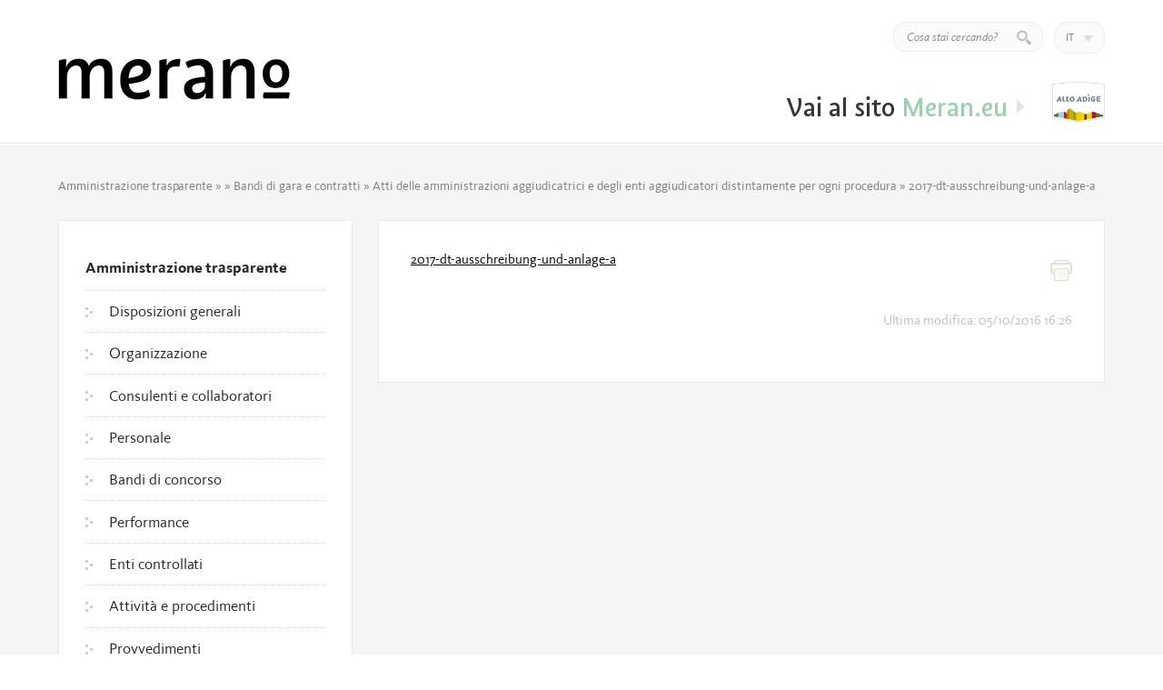

--- FILE ---
content_type: text/html; charset=UTF-8
request_url: https://www.trasparenza.meran.eu/it/bandi-di-gara-e-contratti/atti-delle-amministrazioni-aggiudicatrici-e-degli-enti-aggiudicatori-distintamente-per-ogni-procedura/2017-dt-ausschreibung-und-anlage-a-2/
body_size: 6690
content:
<!DOCTYPE html>
<html lang="it-IT">
<head>
	<meta charset="UTF-8">
	<meta name="viewport" content="width=device-width,initial-scale=1">
	<meta name="format-detection" content="telephone=no">
	<link rel="icon" href="https://www.trasparenza.meran.eu/wp-content/themes/trasparenza/favicon.ico" />
	<!--[if lt IE 9]>
		<script src="https://www.trasparenza.meran.eu/wp-content/themes/trasparenza/js/html5.js"></script>
	<![endif]-->
	<meta name='robots' content='index, follow, max-image-preview:large, max-snippet:-1, max-video-preview:-1' />
<link rel="alternate" hreflang="de-de" href="https://www.trasparenza.meran.eu/ausschreibungen-und-vertraege/akte-der-oeffentlichen-auftraggeber-und-der-auftraggebenden-koerperschaften-getrennt-nach-verfahren/2017-dt-ausschreibung-und-anlage-a/" />
<link rel="alternate" hreflang="it-it" href="https://www.trasparenza.meran.eu/it/bandi-di-gara-e-contratti/atti-delle-amministrazioni-aggiudicatrici-e-degli-enti-aggiudicatori-distintamente-per-ogni-procedura/2017-dt-ausschreibung-und-anlage-a-2/" />
<link rel="alternate" hreflang="x-default" href="https://www.trasparenza.meran.eu/ausschreibungen-und-vertraege/akte-der-oeffentlichen-auftraggeber-und-der-auftraggebenden-koerperschaften-getrennt-nach-verfahren/2017-dt-ausschreibung-und-anlage-a/" />

	<!-- This site is optimized with the Yoast SEO plugin v25.2 - https://yoast.com/wordpress/plugins/seo/ -->
	<title>2017-dt-ausschreibung-und-anlage-a - Trasparenza Merano</title>
	<meta property="og:locale" content="it_IT" />
	<meta property="og:type" content="article" />
	<meta property="og:title" content="2017-dt-ausschreibung-und-anlage-a - Trasparenza Merano" />
	<meta property="og:description" content="2017-dt-ausschreibung-und-anlage-a" />
	<meta property="og:url" content="https://www.trasparenza.meran.eu/it/bandi-di-gara-e-contratti/atti-delle-amministrazioni-aggiudicatrici-e-degli-enti-aggiudicatori-distintamente-per-ogni-procedura/2017-dt-ausschreibung-und-anlage-a-2/" />
	<meta property="og:site_name" content="Trasparenza Merano" />
	<meta name="twitter:card" content="summary_large_image" />
	<script type="application/ld+json" class="yoast-schema-graph">{"@context":"https://schema.org","@graph":[{"@type":"WebPage","@id":"https://www.trasparenza.meran.eu/it/bandi-di-gara-e-contratti/atti-delle-amministrazioni-aggiudicatrici-e-degli-enti-aggiudicatori-distintamente-per-ogni-procedura/2017-dt-ausschreibung-und-anlage-a-2/","url":"https://www.trasparenza.meran.eu/it/bandi-di-gara-e-contratti/atti-delle-amministrazioni-aggiudicatrici-e-degli-enti-aggiudicatori-distintamente-per-ogni-procedura/2017-dt-ausschreibung-und-anlage-a-2/","name":"2017-dt-ausschreibung-und-anlage-a - Trasparenza Merano","isPartOf":{"@id":"https://www.trasparenza.meran.eu/#website"},"primaryImageOfPage":{"@id":"https://www.trasparenza.meran.eu/it/bandi-di-gara-e-contratti/atti-delle-amministrazioni-aggiudicatrici-e-degli-enti-aggiudicatori-distintamente-per-ogni-procedura/2017-dt-ausschreibung-und-anlage-a-2/#primaryimage"},"image":{"@id":"https://www.trasparenza.meran.eu/it/bandi-di-gara-e-contratti/atti-delle-amministrazioni-aggiudicatrici-e-degli-enti-aggiudicatori-distintamente-per-ogni-procedura/2017-dt-ausschreibung-und-anlage-a-2/#primaryimage"},"thumbnailUrl":"","datePublished":"2016-10-05T14:26:32+00:00","breadcrumb":{"@id":"https://www.trasparenza.meran.eu/it/bandi-di-gara-e-contratti/atti-delle-amministrazioni-aggiudicatrici-e-degli-enti-aggiudicatori-distintamente-per-ogni-procedura/2017-dt-ausschreibung-und-anlage-a-2/#breadcrumb"},"inLanguage":"it-IT","potentialAction":[{"@type":"ReadAction","target":["https://www.trasparenza.meran.eu/it/bandi-di-gara-e-contratti/atti-delle-amministrazioni-aggiudicatrici-e-degli-enti-aggiudicatori-distintamente-per-ogni-procedura/2017-dt-ausschreibung-und-anlage-a-2/"]}]},{"@type":"ImageObject","inLanguage":"it-IT","@id":"https://www.trasparenza.meran.eu/it/bandi-di-gara-e-contratti/atti-delle-amministrazioni-aggiudicatrici-e-degli-enti-aggiudicatori-distintamente-per-ogni-procedura/2017-dt-ausschreibung-und-anlage-a-2/#primaryimage","url":"","contentUrl":""},{"@type":"BreadcrumbList","@id":"https://www.trasparenza.meran.eu/it/bandi-di-gara-e-contratti/atti-delle-amministrazioni-aggiudicatrici-e-degli-enti-aggiudicatori-distintamente-per-ogni-procedura/2017-dt-ausschreibung-und-anlage-a-2/#breadcrumb","itemListElement":[{"@type":"ListItem","position":1,"name":"Home","item":"https://www.trasparenza.meran.eu/it/"},{"@type":"ListItem","position":2,"name":"Bandi di gara e contratti","item":"https://www.trasparenza.meran.eu/it/bandi-di-gara-e-contratti/"},{"@type":"ListItem","position":3,"name":"Atti delle amministrazioni aggiudicatrici e degli enti aggiudicatori distintamente per ogni procedura","item":"https://www.trasparenza.meran.eu/it/bandi-di-gara-e-contratti/atti-delle-amministrazioni-aggiudicatrici-e-degli-enti-aggiudicatori-distintamente-per-ogni-procedura/"},{"@type":"ListItem","position":4,"name":"2017-dt-ausschreibung-und-anlage-a"}]},{"@type":"WebSite","@id":"https://www.trasparenza.meran.eu/#website","url":"https://www.trasparenza.meran.eu/","name":"Trasparenza Merano","description":"","potentialAction":[{"@type":"SearchAction","target":{"@type":"EntryPoint","urlTemplate":"https://www.trasparenza.meran.eu/?s={search_term_string}"},"query-input":{"@type":"PropertyValueSpecification","valueRequired":true,"valueName":"search_term_string"}}],"inLanguage":"it-IT"}]}</script>
	<!-- / Yoast SEO plugin. -->


<script type="text/javascript">
/* <![CDATA[ */
window._wpemojiSettings = {"baseUrl":"https:\/\/s.w.org\/images\/core\/emoji\/15.1.0\/72x72\/","ext":".png","svgUrl":"https:\/\/s.w.org\/images\/core\/emoji\/15.1.0\/svg\/","svgExt":".svg","source":{"concatemoji":"https:\/\/www.trasparenza.meran.eu\/wp-includes\/js\/wp-emoji-release.min.js?ver=6.8.1"}};
/*! This file is auto-generated */
!function(i,n){var o,s,e;function c(e){try{var t={supportTests:e,timestamp:(new Date).valueOf()};sessionStorage.setItem(o,JSON.stringify(t))}catch(e){}}function p(e,t,n){e.clearRect(0,0,e.canvas.width,e.canvas.height),e.fillText(t,0,0);var t=new Uint32Array(e.getImageData(0,0,e.canvas.width,e.canvas.height).data),r=(e.clearRect(0,0,e.canvas.width,e.canvas.height),e.fillText(n,0,0),new Uint32Array(e.getImageData(0,0,e.canvas.width,e.canvas.height).data));return t.every(function(e,t){return e===r[t]})}function u(e,t,n){switch(t){case"flag":return n(e,"\ud83c\udff3\ufe0f\u200d\u26a7\ufe0f","\ud83c\udff3\ufe0f\u200b\u26a7\ufe0f")?!1:!n(e,"\ud83c\uddfa\ud83c\uddf3","\ud83c\uddfa\u200b\ud83c\uddf3")&&!n(e,"\ud83c\udff4\udb40\udc67\udb40\udc62\udb40\udc65\udb40\udc6e\udb40\udc67\udb40\udc7f","\ud83c\udff4\u200b\udb40\udc67\u200b\udb40\udc62\u200b\udb40\udc65\u200b\udb40\udc6e\u200b\udb40\udc67\u200b\udb40\udc7f");case"emoji":return!n(e,"\ud83d\udc26\u200d\ud83d\udd25","\ud83d\udc26\u200b\ud83d\udd25")}return!1}function f(e,t,n){var r="undefined"!=typeof WorkerGlobalScope&&self instanceof WorkerGlobalScope?new OffscreenCanvas(300,150):i.createElement("canvas"),a=r.getContext("2d",{willReadFrequently:!0}),o=(a.textBaseline="top",a.font="600 32px Arial",{});return e.forEach(function(e){o[e]=t(a,e,n)}),o}function t(e){var t=i.createElement("script");t.src=e,t.defer=!0,i.head.appendChild(t)}"undefined"!=typeof Promise&&(o="wpEmojiSettingsSupports",s=["flag","emoji"],n.supports={everything:!0,everythingExceptFlag:!0},e=new Promise(function(e){i.addEventListener("DOMContentLoaded",e,{once:!0})}),new Promise(function(t){var n=function(){try{var e=JSON.parse(sessionStorage.getItem(o));if("object"==typeof e&&"number"==typeof e.timestamp&&(new Date).valueOf()<e.timestamp+604800&&"object"==typeof e.supportTests)return e.supportTests}catch(e){}return null}();if(!n){if("undefined"!=typeof Worker&&"undefined"!=typeof OffscreenCanvas&&"undefined"!=typeof URL&&URL.createObjectURL&&"undefined"!=typeof Blob)try{var e="postMessage("+f.toString()+"("+[JSON.stringify(s),u.toString(),p.toString()].join(",")+"));",r=new Blob([e],{type:"text/javascript"}),a=new Worker(URL.createObjectURL(r),{name:"wpTestEmojiSupports"});return void(a.onmessage=function(e){c(n=e.data),a.terminate(),t(n)})}catch(e){}c(n=f(s,u,p))}t(n)}).then(function(e){for(var t in e)n.supports[t]=e[t],n.supports.everything=n.supports.everything&&n.supports[t],"flag"!==t&&(n.supports.everythingExceptFlag=n.supports.everythingExceptFlag&&n.supports[t]);n.supports.everythingExceptFlag=n.supports.everythingExceptFlag&&!n.supports.flag,n.DOMReady=!1,n.readyCallback=function(){n.DOMReady=!0}}).then(function(){return e}).then(function(){var e;n.supports.everything||(n.readyCallback(),(e=n.source||{}).concatemoji?t(e.concatemoji):e.wpemoji&&e.twemoji&&(t(e.twemoji),t(e.wpemoji)))}))}((window,document),window._wpemojiSettings);
/* ]]> */
</script>
<style id='wp-emoji-styles-inline-css' type='text/css'>

	img.wp-smiley, img.emoji {
		display: inline !important;
		border: none !important;
		box-shadow: none !important;
		height: 1em !important;
		width: 1em !important;
		margin: 0 0.07em !important;
		vertical-align: -0.1em !important;
		background: none !important;
		padding: 0 !important;
	}
</style>
<link rel='stylesheet' id='wp-block-library-css' href='https://www.trasparenza.meran.eu/wp-includes/css/dist/block-library/style.min.css?ver=6.8.1' type='text/css' media='all' />
<style id='classic-theme-styles-inline-css' type='text/css'>
/*! This file is auto-generated */
.wp-block-button__link{color:#fff;background-color:#32373c;border-radius:9999px;box-shadow:none;text-decoration:none;padding:calc(.667em + 2px) calc(1.333em + 2px);font-size:1.125em}.wp-block-file__button{background:#32373c;color:#fff;text-decoration:none}
</style>
<style id='global-styles-inline-css' type='text/css'>
:root{--wp--preset--aspect-ratio--square: 1;--wp--preset--aspect-ratio--4-3: 4/3;--wp--preset--aspect-ratio--3-4: 3/4;--wp--preset--aspect-ratio--3-2: 3/2;--wp--preset--aspect-ratio--2-3: 2/3;--wp--preset--aspect-ratio--16-9: 16/9;--wp--preset--aspect-ratio--9-16: 9/16;--wp--preset--color--black: #000000;--wp--preset--color--cyan-bluish-gray: #abb8c3;--wp--preset--color--white: #ffffff;--wp--preset--color--pale-pink: #f78da7;--wp--preset--color--vivid-red: #cf2e2e;--wp--preset--color--luminous-vivid-orange: #ff6900;--wp--preset--color--luminous-vivid-amber: #fcb900;--wp--preset--color--light-green-cyan: #7bdcb5;--wp--preset--color--vivid-green-cyan: #00d084;--wp--preset--color--pale-cyan-blue: #8ed1fc;--wp--preset--color--vivid-cyan-blue: #0693e3;--wp--preset--color--vivid-purple: #9b51e0;--wp--preset--gradient--vivid-cyan-blue-to-vivid-purple: linear-gradient(135deg,rgba(6,147,227,1) 0%,rgb(155,81,224) 100%);--wp--preset--gradient--light-green-cyan-to-vivid-green-cyan: linear-gradient(135deg,rgb(122,220,180) 0%,rgb(0,208,130) 100%);--wp--preset--gradient--luminous-vivid-amber-to-luminous-vivid-orange: linear-gradient(135deg,rgba(252,185,0,1) 0%,rgba(255,105,0,1) 100%);--wp--preset--gradient--luminous-vivid-orange-to-vivid-red: linear-gradient(135deg,rgba(255,105,0,1) 0%,rgb(207,46,46) 100%);--wp--preset--gradient--very-light-gray-to-cyan-bluish-gray: linear-gradient(135deg,rgb(238,238,238) 0%,rgb(169,184,195) 100%);--wp--preset--gradient--cool-to-warm-spectrum: linear-gradient(135deg,rgb(74,234,220) 0%,rgb(151,120,209) 20%,rgb(207,42,186) 40%,rgb(238,44,130) 60%,rgb(251,105,98) 80%,rgb(254,248,76) 100%);--wp--preset--gradient--blush-light-purple: linear-gradient(135deg,rgb(255,206,236) 0%,rgb(152,150,240) 100%);--wp--preset--gradient--blush-bordeaux: linear-gradient(135deg,rgb(254,205,165) 0%,rgb(254,45,45) 50%,rgb(107,0,62) 100%);--wp--preset--gradient--luminous-dusk: linear-gradient(135deg,rgb(255,203,112) 0%,rgb(199,81,192) 50%,rgb(65,88,208) 100%);--wp--preset--gradient--pale-ocean: linear-gradient(135deg,rgb(255,245,203) 0%,rgb(182,227,212) 50%,rgb(51,167,181) 100%);--wp--preset--gradient--electric-grass: linear-gradient(135deg,rgb(202,248,128) 0%,rgb(113,206,126) 100%);--wp--preset--gradient--midnight: linear-gradient(135deg,rgb(2,3,129) 0%,rgb(40,116,252) 100%);--wp--preset--font-size--small: 13px;--wp--preset--font-size--medium: 20px;--wp--preset--font-size--large: 36px;--wp--preset--font-size--x-large: 42px;--wp--preset--spacing--20: 0.44rem;--wp--preset--spacing--30: 0.67rem;--wp--preset--spacing--40: 1rem;--wp--preset--spacing--50: 1.5rem;--wp--preset--spacing--60: 2.25rem;--wp--preset--spacing--70: 3.38rem;--wp--preset--spacing--80: 5.06rem;--wp--preset--shadow--natural: 6px 6px 9px rgba(0, 0, 0, 0.2);--wp--preset--shadow--deep: 12px 12px 50px rgba(0, 0, 0, 0.4);--wp--preset--shadow--sharp: 6px 6px 0px rgba(0, 0, 0, 0.2);--wp--preset--shadow--outlined: 6px 6px 0px -3px rgba(255, 255, 255, 1), 6px 6px rgba(0, 0, 0, 1);--wp--preset--shadow--crisp: 6px 6px 0px rgba(0, 0, 0, 1);}:where(.is-layout-flex){gap: 0.5em;}:where(.is-layout-grid){gap: 0.5em;}body .is-layout-flex{display: flex;}.is-layout-flex{flex-wrap: wrap;align-items: center;}.is-layout-flex > :is(*, div){margin: 0;}body .is-layout-grid{display: grid;}.is-layout-grid > :is(*, div){margin: 0;}:where(.wp-block-columns.is-layout-flex){gap: 2em;}:where(.wp-block-columns.is-layout-grid){gap: 2em;}:where(.wp-block-post-template.is-layout-flex){gap: 1.25em;}:where(.wp-block-post-template.is-layout-grid){gap: 1.25em;}.has-black-color{color: var(--wp--preset--color--black) !important;}.has-cyan-bluish-gray-color{color: var(--wp--preset--color--cyan-bluish-gray) !important;}.has-white-color{color: var(--wp--preset--color--white) !important;}.has-pale-pink-color{color: var(--wp--preset--color--pale-pink) !important;}.has-vivid-red-color{color: var(--wp--preset--color--vivid-red) !important;}.has-luminous-vivid-orange-color{color: var(--wp--preset--color--luminous-vivid-orange) !important;}.has-luminous-vivid-amber-color{color: var(--wp--preset--color--luminous-vivid-amber) !important;}.has-light-green-cyan-color{color: var(--wp--preset--color--light-green-cyan) !important;}.has-vivid-green-cyan-color{color: var(--wp--preset--color--vivid-green-cyan) !important;}.has-pale-cyan-blue-color{color: var(--wp--preset--color--pale-cyan-blue) !important;}.has-vivid-cyan-blue-color{color: var(--wp--preset--color--vivid-cyan-blue) !important;}.has-vivid-purple-color{color: var(--wp--preset--color--vivid-purple) !important;}.has-black-background-color{background-color: var(--wp--preset--color--black) !important;}.has-cyan-bluish-gray-background-color{background-color: var(--wp--preset--color--cyan-bluish-gray) !important;}.has-white-background-color{background-color: var(--wp--preset--color--white) !important;}.has-pale-pink-background-color{background-color: var(--wp--preset--color--pale-pink) !important;}.has-vivid-red-background-color{background-color: var(--wp--preset--color--vivid-red) !important;}.has-luminous-vivid-orange-background-color{background-color: var(--wp--preset--color--luminous-vivid-orange) !important;}.has-luminous-vivid-amber-background-color{background-color: var(--wp--preset--color--luminous-vivid-amber) !important;}.has-light-green-cyan-background-color{background-color: var(--wp--preset--color--light-green-cyan) !important;}.has-vivid-green-cyan-background-color{background-color: var(--wp--preset--color--vivid-green-cyan) !important;}.has-pale-cyan-blue-background-color{background-color: var(--wp--preset--color--pale-cyan-blue) !important;}.has-vivid-cyan-blue-background-color{background-color: var(--wp--preset--color--vivid-cyan-blue) !important;}.has-vivid-purple-background-color{background-color: var(--wp--preset--color--vivid-purple) !important;}.has-black-border-color{border-color: var(--wp--preset--color--black) !important;}.has-cyan-bluish-gray-border-color{border-color: var(--wp--preset--color--cyan-bluish-gray) !important;}.has-white-border-color{border-color: var(--wp--preset--color--white) !important;}.has-pale-pink-border-color{border-color: var(--wp--preset--color--pale-pink) !important;}.has-vivid-red-border-color{border-color: var(--wp--preset--color--vivid-red) !important;}.has-luminous-vivid-orange-border-color{border-color: var(--wp--preset--color--luminous-vivid-orange) !important;}.has-luminous-vivid-amber-border-color{border-color: var(--wp--preset--color--luminous-vivid-amber) !important;}.has-light-green-cyan-border-color{border-color: var(--wp--preset--color--light-green-cyan) !important;}.has-vivid-green-cyan-border-color{border-color: var(--wp--preset--color--vivid-green-cyan) !important;}.has-pale-cyan-blue-border-color{border-color: var(--wp--preset--color--pale-cyan-blue) !important;}.has-vivid-cyan-blue-border-color{border-color: var(--wp--preset--color--vivid-cyan-blue) !important;}.has-vivid-purple-border-color{border-color: var(--wp--preset--color--vivid-purple) !important;}.has-vivid-cyan-blue-to-vivid-purple-gradient-background{background: var(--wp--preset--gradient--vivid-cyan-blue-to-vivid-purple) !important;}.has-light-green-cyan-to-vivid-green-cyan-gradient-background{background: var(--wp--preset--gradient--light-green-cyan-to-vivid-green-cyan) !important;}.has-luminous-vivid-amber-to-luminous-vivid-orange-gradient-background{background: var(--wp--preset--gradient--luminous-vivid-amber-to-luminous-vivid-orange) !important;}.has-luminous-vivid-orange-to-vivid-red-gradient-background{background: var(--wp--preset--gradient--luminous-vivid-orange-to-vivid-red) !important;}.has-very-light-gray-to-cyan-bluish-gray-gradient-background{background: var(--wp--preset--gradient--very-light-gray-to-cyan-bluish-gray) !important;}.has-cool-to-warm-spectrum-gradient-background{background: var(--wp--preset--gradient--cool-to-warm-spectrum) !important;}.has-blush-light-purple-gradient-background{background: var(--wp--preset--gradient--blush-light-purple) !important;}.has-blush-bordeaux-gradient-background{background: var(--wp--preset--gradient--blush-bordeaux) !important;}.has-luminous-dusk-gradient-background{background: var(--wp--preset--gradient--luminous-dusk) !important;}.has-pale-ocean-gradient-background{background: var(--wp--preset--gradient--pale-ocean) !important;}.has-electric-grass-gradient-background{background: var(--wp--preset--gradient--electric-grass) !important;}.has-midnight-gradient-background{background: var(--wp--preset--gradient--midnight) !important;}.has-small-font-size{font-size: var(--wp--preset--font-size--small) !important;}.has-medium-font-size{font-size: var(--wp--preset--font-size--medium) !important;}.has-large-font-size{font-size: var(--wp--preset--font-size--large) !important;}.has-x-large-font-size{font-size: var(--wp--preset--font-size--x-large) !important;}
:where(.wp-block-post-template.is-layout-flex){gap: 1.25em;}:where(.wp-block-post-template.is-layout-grid){gap: 1.25em;}
:where(.wp-block-columns.is-layout-flex){gap: 2em;}:where(.wp-block-columns.is-layout-grid){gap: 2em;}
:root :where(.wp-block-pullquote){font-size: 1.5em;line-height: 1.6;}
</style>
<link rel='stylesheet' id='wpml-legacy-dropdown-0-css' href='https://www.trasparenza.meran.eu/wp-content/plugins/sitepress-multilingual-cms/templates/language-switchers/legacy-dropdown/style.min.css?ver=1' type='text/css' media='all' />
<style id='wpml-legacy-dropdown-0-inline-css' type='text/css'>
.wpml-ls-statics-shortcode_actions, .wpml-ls-statics-shortcode_actions .wpml-ls-sub-menu, .wpml-ls-statics-shortcode_actions a {border-color:#cdcdcd;}.wpml-ls-statics-shortcode_actions a, .wpml-ls-statics-shortcode_actions .wpml-ls-sub-menu a, .wpml-ls-statics-shortcode_actions .wpml-ls-sub-menu a:link, .wpml-ls-statics-shortcode_actions li:not(.wpml-ls-current-language) .wpml-ls-link, .wpml-ls-statics-shortcode_actions li:not(.wpml-ls-current-language) .wpml-ls-link:link {color:#444444;background-color:#ffffff;}.wpml-ls-statics-shortcode_actions .wpml-ls-sub-menu a:hover,.wpml-ls-statics-shortcode_actions .wpml-ls-sub-menu a:focus, .wpml-ls-statics-shortcode_actions .wpml-ls-sub-menu a:link:hover, .wpml-ls-statics-shortcode_actions .wpml-ls-sub-menu a:link:focus {color:#000000;background-color:#eeeeee;}.wpml-ls-statics-shortcode_actions .wpml-ls-current-language > a {color:#444444;background-color:#ffffff;}.wpml-ls-statics-shortcode_actions .wpml-ls-current-language:hover>a, .wpml-ls-statics-shortcode_actions .wpml-ls-current-language>a:focus {color:#000000;background-color:#eeeeee;}
</style>
<link rel='stylesheet' id='cms-navigation-style-base-css' href='https://www.trasparenza.meran.eu/wp-content/plugins/wpml-cms-nav/res/css/cms-navigation-base.css?ver=1.5.6' type='text/css' media='screen' />
<link rel='stylesheet' id='cms-navigation-style-css' href='https://www.trasparenza.meran.eu/wp-content/plugins/wpml-cms-nav/res/css/cms-navigation.css?ver=1.5.6' type='text/css' media='screen' />
<link rel='stylesheet' id='style-css' href='https://www.trasparenza.meran.eu/wp-content/themes/trasparenza/style.css?ver=201902272' type='text/css' media='all' />
<script type="text/javascript" src="https://www.trasparenza.meran.eu/wp-content/plugins/sitepress-multilingual-cms/templates/language-switchers/legacy-dropdown/script.min.js?ver=1" id="wpml-legacy-dropdown-0-js"></script>
<script type="text/javascript" src="https://www.trasparenza.meran.eu/wp-content/themes/trasparenza/scripts/jquery.v3.7.1.min.js?ver=6.8.1" id="jquery-js"></script>
<script type="text/javascript" id="wpml-browser-redirect-js-extra">
/* <![CDATA[ */
var wpml_browser_redirect_params = {"pageLanguage":"it","languageUrls":{"de_de":"https:\/\/www.trasparenza.meran.eu\/ausschreibungen-und-vertraege\/akte-der-oeffentlichen-auftraggeber-und-der-auftraggebenden-koerperschaften-getrennt-nach-verfahren\/2017-dt-ausschreibung-und-anlage-a\/","de":"https:\/\/www.trasparenza.meran.eu\/ausschreibungen-und-vertraege\/akte-der-oeffentlichen-auftraggeber-und-der-auftraggebenden-koerperschaften-getrennt-nach-verfahren\/2017-dt-ausschreibung-und-anlage-a\/","it_it":"https:\/\/www.trasparenza.meran.eu\/it\/bandi-di-gara-e-contratti\/atti-delle-amministrazioni-aggiudicatrici-e-degli-enti-aggiudicatori-distintamente-per-ogni-procedura\/2017-dt-ausschreibung-und-anlage-a-2\/","it":"https:\/\/www.trasparenza.meran.eu\/it\/bandi-di-gara-e-contratti\/atti-delle-amministrazioni-aggiudicatrici-e-degli-enti-aggiudicatori-distintamente-per-ogni-procedura\/2017-dt-ausschreibung-und-anlage-a-2\/"},"cookie":{"name":"_icl_visitor_lang_js","domain":"www.trasparenza.meran.eu","path":"\/","expiration":2400}};
/* ]]> */
</script>
<script type="text/javascript" src="https://www.trasparenza.meran.eu/wp-content/plugins/sitepress-multilingual-cms/dist/js/browser-redirect/app.js?ver=476000" id="wpml-browser-redirect-js"></script>
<link rel="https://api.w.org/" href="https://www.trasparenza.meran.eu/it/wp-json/" /><link rel="alternate" title="JSON" type="application/json" href="https://www.trasparenza.meran.eu/it/wp-json/wp/v2/media/459" /><link rel="alternate" title="oEmbed (JSON)" type="application/json+oembed" href="https://www.trasparenza.meran.eu/it/wp-json/oembed/1.0/embed?url=https%3A%2F%2Fwww.trasparenza.meran.eu%2Fit%2Fbandi-di-gara-e-contratti%2Fatti-delle-amministrazioni-aggiudicatrici-e-degli-enti-aggiudicatori-distintamente-per-ogni-procedura%2F2017-dt-ausschreibung-und-anlage-a-2%2F" />
<link rel="alternate" title="oEmbed (XML)" type="text/xml+oembed" href="https://www.trasparenza.meran.eu/it/wp-json/oembed/1.0/embed?url=https%3A%2F%2Fwww.trasparenza.meran.eu%2Fit%2Fbandi-di-gara-e-contratti%2Fatti-delle-amministrazioni-aggiudicatrici-e-degli-enti-aggiudicatori-distintamente-per-ogni-procedura%2F2017-dt-ausschreibung-und-anlage-a-2%2F&#038;format=xml" />
<link rel="icon" href="https://www.trasparenza.meran.eu/wp-content/uploads/2019/02/cropped-favicon-32x32.png" sizes="32x32" />
<link rel="icon" href="https://www.trasparenza.meran.eu/wp-content/uploads/2019/02/cropped-favicon-192x192.png" sizes="192x192" />
<link rel="apple-touch-icon" href="https://www.trasparenza.meran.eu/wp-content/uploads/2019/02/cropped-favicon-180x180.png" />
<meta name="msapplication-TileImage" content="https://www.trasparenza.meran.eu/wp-content/uploads/2019/02/cropped-favicon-270x270.png" />
</head>
<body class="attachment wp-singular attachment-template-default attachmentid-459 attachment-pdf wp-theme-trasparenza it">
	<ul class="hidden">
    	<li><a href="#main-menu">Vai al menu principale</a></li>
        <li><a href="#main">Vai al contenuto</a></li>
    </ul>
	<div class="wrapper-aux">
        <div class="wrapper" id="wrapper">
			<header class="header" id="header">
				<div class="aux">
											<a href="https://www.trasparenza.meran.eu/it/" class="logo">
							<span class="hidden">Merano - Kurverwaltung - Azienda di Cura, Soggiorno e Turismo</span>
						</a>
										<div class="header-top">
						<form action="https://www.trasparenza.meran.eu/it/" method="get" class="searchform">
    <fieldset>
        <label for="search-1">Cerca</label>
        <input type="text" name="s" class="search-input" id="search-1" placeholder="Cosa stai cercando?" value="" />
		<input type="hidden" name="lang" value="it"/>
        <input type="submit" value="Cerca" />
    </fieldset>
</form><ul class="language-menu"><li class="current"><span>it</span></li><li><a href="https://www.trasparenza.meran.eu/ausschreibungen-und-vertraege/akte-der-oeffentlichen-auftraggeber-und-der-auftraggebenden-koerperschaften-getrennt-nach-verfahren/2017-dt-ausschreibung-und-anlage-a/">de</a></li></ul>					</div>
					<div class="header-bottom">
														<a href="https://www.suedtirol.info/it/" class="suedtirol">Vai al sito <span>Meran.eu</span></a>
															<a href="https://www.meran.eu/it" class="website">Vai al sito <span>Meran.eu</span></a>
												</div>
					<span class="menu-trigger" id="menu-trigger"><span class="fonticon"></span><span class="trigger-aux">Menu</span></span>
				</div>
			</header>			<div class="breadcrumbs" id="breadcrumbs">
			<div class="aux">
									<a href="https://www.trasparenza.meran.eu/it/">Amministrazione trasparente</a>
					 &raquo;  &raquo; 						<a href="https://www.trasparenza.meran.eu/it/bandi-di-gara-e-contratti/">Bandi di gara e contratti</a>
											 &raquo; 						<a href="https://www.trasparenza.meran.eu/it/bandi-di-gara-e-contratti/atti-delle-amministrazioni-aggiudicatrici-e-degli-enti-aggiudicatori-distintamente-per-ogni-procedura/">Atti delle amministrazioni aggiudicatrici e degli enti aggiudicatori distintamente per ogni procedura</a>
											 &raquo; 2017-dt-ausschreibung-und-anlage-a			</div>
		</div>
		<div class="content-aux">
		<div class="aux">
			<aside class="sidebar-menu" id="sidebar">
	<nav id="main-menu" class="main-menu">
		<ul>
			<li class="page_item page-item-79"><a href="https://www.trasparenza.meran.eu/it/">Amministrazione trasparente</a></li>
<li class="page_item page-item-1011 page_item_has_children"><a href="https://www.trasparenza.meran.eu/it/disposizioni-generali/">Disposizioni generali</a></li>
<li class="page_item page-item-1014 page_item_has_children"><a href="https://www.trasparenza.meran.eu/it/organizzazione/">Organizzazione</a></li>
<li class="page_item page-item-1019 page_item_has_children"><a href="https://www.trasparenza.meran.eu/it/consulenti-e-collaboratori/">Consulenti e collaboratori</a></li>
<li class="page_item page-item-1021 page_item_has_children"><a href="https://www.trasparenza.meran.eu/it/personale/">Personale</a></li>
<li class="page_item page-item-1066 page_item_has_children"><a href="https://www.trasparenza.meran.eu/it/bandi-di-concorso/">Bandi di concorso</a></li>
<li class="page_item page-item-111 page_item_has_children"><a href="https://www.trasparenza.meran.eu/it/performance/">Performance</a></li>
<li class="page_item page-item-112 page_item_has_children"><a href="https://www.trasparenza.meran.eu/it/enti-controllati/">Enti controllati</a></li>
<li class="page_item page-item-113 page_item_has_children"><a href="https://www.trasparenza.meran.eu/it/attivita-e-procedimenti/">Attività e procedimenti</a></li>
<li class="page_item page-item-114 page_item_has_children"><a href="https://www.trasparenza.meran.eu/it/provvedimenti/">Provvedimenti</a></li>
<li class="page_item page-item-115"><a href="https://www.trasparenza.meran.eu/it/controlli-sulle-attivita-economiche/">Controlli sulle attività economiche</a></li>
<li class="page_item page-item-1080 page_item_has_children current_page_ancestor"><a href="https://www.trasparenza.meran.eu/it/bandi-di-gara-e-contratti/">Bandi di gara e contratti</a></li>
<li class="page_item page-item-117 page_item_has_children"><a href="https://www.trasparenza.meran.eu/it/sovvenzioni-contributi-sussidi-vantaggi-economici/">Sovvenzioni, contributi, sussidi, vantaggi economici</a></li>
<li class="page_item page-item-118 page_item_has_children"><a href="https://www.trasparenza.meran.eu/it/bilanci/">Bilanci</a></li>
<li class="page_item page-item-119 page_item_has_children"><a href="https://www.trasparenza.meran.eu/it/beni-immobili-e-gestione-patrimonio/">Beni immobili e gestione patrimonio</a></li>
<li class="page_item page-item-121 page_item_has_children"><a href="https://www.trasparenza.meran.eu/it/controlli-e-rilievi-sullamministrazione/">Controlli e rilievi sull&#8217;amministrazione</a></li>
<li class="page_item page-item-122 page_item_has_children"><a href="https://www.trasparenza.meran.eu/it/servizi-erogati/">Servizi erogati</a></li>
<li class="page_item page-item-123 page_item_has_children"><a href="https://www.trasparenza.meran.eu/it/pagamenti-dellamministrazione/">Pagamenti dell&#8217;amministrazione</a></li>
<li class="page_item page-item-124 page_item_has_children"><a href="https://www.trasparenza.meran.eu/it/opere-pubbliche/">Opere pubbliche</a></li>
<li class="page_item page-item-125"><a href="https://www.trasparenza.meran.eu/it/pianificazione-e-governo-del-territorio/">Pianificazione e governo del territorio</a></li>
<li class="page_item page-item-126"><a href="https://www.trasparenza.meran.eu/it/informazioni-ambientali/">Informazioni ambientali</a></li>
<li class="page_item page-item-127"><a href="https://www.trasparenza.meran.eu/it/strutture-sanitarie-private-accreditate/">Strutture sanitarie private accreditate</a></li>
<li class="page_item page-item-128"><a href="https://www.trasparenza.meran.eu/it/interventi-straordinari-e-di-emergenza/">Interventi straordinari e di emergenza</a></li>
<li class="page_item page-item-1132 page_item_has_children"><a href="https://www.trasparenza.meran.eu/it/altri-contenuti/">Altri contenuti</a></li>
<li class="page_item page-item-1583"><a href="https://www.trasparenza.meran.eu/it/privacy-policy/">Privacy Policy</a></li>
<li class="page_item page-item-1585"><a href="https://www.trasparenza.meran.eu/it/cookie-policy/">Cookie Policy</a></li>
			<li class="menu-no-link menu-item-languages">
				<a href="#">Cambia lingua</a>
				<div class="center">
					<ul class="language-menu"><li class="current"><span>it</span></li><li><a href="https://www.trasparenza.meran.eu/ausschreibungen-und-vertraege/akte-der-oeffentlichen-auftraggeber-und-der-auftraggebenden-koerperschaften-getrennt-nach-verfahren/2017-dt-ausschreibung-und-anlage-a/">de</a></li></ul>				</div>
			</li>
		</ul>
	</nav>
</aside>			<main class="main" id="main">
									<div class="content">
						<h1 class="page-title screen-reader-text">2017-dt-ausschreibung-und-anlage-a</h1>
						<p class="attachment"><a href='https://www.trasparenza.meran.eu/wp-content/uploads/2015/05/2017-DT-AUSSCHREIBUNG-UND-ANLAGE-A.pdf'>2017-dt-ausschreibung-und-anlage-a</a></p>
                        	<p class="modified">Ultima modifica: 05/10/2016 16:26</p>
						                        <span class="print"></span>
					</div>
							</main>
		</div>
	</div>
				<div class="menu-mobile-container">
									</div>
				<footer class="footer-search">
					<div class="aux">
						<form action="https://www.trasparenza.meran.eu/it/" method="get" class="searchform">
    <fieldset>
        <label for="search-2">Cerca</label>
        <input type="text" name="s" class="search-input" id="search-2" placeholder="Cosa stai cercando?" value="" />
		<input type="hidden" name="lang" value="it"/>
        <input type="submit" value="Cerca" />
    </fieldset>
</form>					</div>
				</footer>
				<footer id="footer" class="footer">
					<div class="aux">
						<p>
							&copy; 2015 Azienda di Soggiorno di Merano - Corso Libertà, 45 - 39012 Merano - ITALIA - P.IVA 00197440217 - 
																<a href="https://www.trasparenza.meran.eu/it/privacy-policy/">Privacy Policy</a> - 
																	<a href="https://www.trasparenza.meran.eu/it/cookie-policy/">Cookie Policy</a> - 
															<a href="https://www.madeincima.it/?utm_source=trasparenza.meran.eu&utm_medium=Text%2Blink&utm_campaign=Footer%2BLink" target="_blank">Website by MADE IN CIMA</a>
						</p>
														<a href="https://www.meran.eu/it" class="website">Vai al sito <span>Meran.eu</span></a>
												</div>
				</footer>
			</div>
		</div>
		<span class="js-media-query-tester"></span>
		<script type="speculationrules">
{"prefetch":[{"source":"document","where":{"and":[{"href_matches":"\/it\/*"},{"not":{"href_matches":["\/wp-*.php","\/wp-admin\/*","\/wp-content\/uploads\/*","\/wp-content\/*","\/wp-content\/plugins\/*","\/wp-content\/themes\/trasparenza\/*","\/it\/*\\?(.+)"]}},{"not":{"selector_matches":"a[rel~=\"nofollow\"]"}},{"not":{"selector_matches":".no-prefetch, .no-prefetch a"}}]},"eagerness":"conservative"}]}
</script>
<script type="text/javascript" src="https://www.trasparenza.meran.eu/wp-content/themes/trasparenza/scripts/utility.js?ver=6.8.1" id="utility-js"></script>
	</body>
</html>

--- FILE ---
content_type: text/css
request_url: https://www.trasparenza.meran.eu/wp-content/themes/trasparenza/style.css?ver=201902272
body_size: 4764
content:
/*
	Theme Name: Trasparenza
*/

/* ----------- RESET DEFAULT STYLES ----------------------------------------------------------------------------------------------------------------------------------------------------------- */

html{-webkit-text-size-adjust:100%;font-size:62.5%;height:100%}body{font-family:'Kievit',sans-serif;line-height:1;padding:0;margin:0;width:100%;line-height:140%}div,span,object,iframe,h1,h2,h3,h4,h5,h6,p,blockquote,pre,abbr,address,cite,code,del,dfn,em,img,ins,kbd,q,samp,small,strong,sub,sup,var,b,i,dl,dt,dd,ol,ul,li,fieldset,form,label,legend,table,caption,tbody,tfoot,thead,tr,th,td,article,aside,canvas,details,figcaption,figure,footer,header,hgroup,menu,nav,section,summary,time,mark,audio,video{margin:0;padding:0;border:0;outline:0;font-size:1em;vertical-align:baseline;background:transparent}article,aside,details,figcaption,figure,footer,header,hgroup,menu,nav,section{display:block}nav ul{list-style:none}blockquote,q{quotes:none}blockquote:before,blockquote:after,q:before,q:after{content:'';content:none}a{margin:0;padding:0;vertical-align:baseline;background:transparent}ins{background-color:#ff9;color:#000;text-decoration:none}mark{background-color:#ff9;color:#000;font-style:italic;font-weight:bold}del{text-decoration:line-through}abbr[title],dfn[title]{border-bottom:1px dotted;cursor:help}table{border-collapse:collapse;border-spacing:0}hr{display:block;height:1px;border:0;border-top:1px solid #ccc;margin:1em 0;padding:0}input,select{vertical-align:middle}

@font-face {
    font-family: 'Bebas-Neue';
    src: url('fonts/BebasNeue-webfont.eot');
    src: url('fonts/BebasNeue-webfont.eot?#iefix') format('embedded-opentype'),
         url('fonts/BebasNeue-webfont.woff') format('woff'),
         url('fonts/BebasNeue-webfont.ttf') format('truetype'),
         url('fonts/BebasNeue-webfont.svg#BebasNeueRegular') format('svg');
    font-weight: normal;
    font-style: normal;
}

@font-face {
    font-family: 'Kievit';
    src: url('fonts/Kievit-RegularItalic.eot');
    src: url('fonts/Kievit-RegularItalic.eot?#iefix') format('embedded-opentype'),
        url('fonts/Kievit-RegularItalic.woff') format('woff'),
        url('fonts/Kievit-RegularItalic.ttf') format('truetype'),
        url('fonts/Kievit-RegularItalic.svg#Kievit-RegularItalic') format('svg');
    font-weight: normal;
    font-style: italic;
}

@font-face {
    font-family: 'Kievit';
    src: url('fonts/Kievit-Bold.eot');
    src: url('fonts/Kievit-Bold.eot?#iefix') format('embedded-opentype'),
        url('fonts/Kievit-Bold.woff') format('woff'),
        url('fonts/Kievit-Bold.ttf') format('truetype'),
        url('fonts/Kievit-Bold.svg#Kievit-Bold') format('svg');
    font-weight: bold;
    font-style: normal;
}

@font-face {
    font-family: 'Kievit';
    src: url('fonts/Kievit-Regular.eot');
    src: url('fonts/Kievit-Regular.eot?#iefix') format('embedded-opentype'),
        url('fonts/Kievit-Regular.woff') format('woff'),
        url('fonts/Kievit-Regular.ttf') format('truetype'),
        url('fonts/Kievit-Regular.svg#Kievit-Regular') format('svg');
    font-weight: normal;
    font-style: normal;
}

@font-face {
    font-family: 'Suedtirol Next Merano';
    src: url('fonts/SuedtirolNextMerano-Regular.eot');
    src: url('fonts/SuedtirolNextMerano-Regular.eot?#iefix') format('embedded-opentype'),
        url('fonts/SuedtirolNextMerano-Regular.woff') format('woff'),
        url('fonts/SuedtirolNextMerano-Regular.ttf') format('truetype'),
        url('fonts/SuedtirolNextMerano-Regular.svg#SuedtirolNextMerano-Regular') format('svg');
    font-weight: normal;
    font-style: normal;
}


/* ----------- COMMON CLASSES ----------------------------------------------------------------------------------------------------------------------------------------------------------- */

body{position:relative;float:left;width:100%;font-family: 'Kievit',sans-serif;color:#383838}
.hidden, hr{display:none}
img,fieldset{border:0}
p,ul,ol,li,form,fieldset,table,td,th,h1,h2,h3,h4,h5,sup{margin:0;padding:0}
ul,li{list-style-type:none}
a{color:#9ad2b0;text-decoration:none}
	a:hover{text-decoration:underline}
	a:focus{outline:none}
.alt{text-indent:-9999px;display:block;font-size:0;line-height:0}
img{display:block;max-width:100%}
.aux{position:relative;width:90%;padding:0 5%}
.js-media-query-tester{display:none;width:1px}

.content-aux a{
	color: #000;
	text-decoration: underline;
}
.content-aux a:hover{
	text-decoration: none;
}


/* ------- STRUCTURE ------- */

.wrapper-aux{width:100%;float:left}
.wrapper{width:100%;float:left;position:relative}

.logo{position:relative;left:41px;float:left;width:111px;height:40px;background:url(images/logo-merano.png) 0 0 no-repeat;background-size:contain}
a.logo:hover{opacity:.94}

.menu-trigger{display:block;position:absolute;top:0;left:0;width:34px;height:auto;padding:2.4rem 0 .7rem;color:#fff;cursor:pointer;-webkit-border-top-right-radius:3px;-moz-border-top-right-radius:3px;border-top-right-radius:3px;-webkit-border-bottom-right-radius:3px;-moz-border-bottom-right-radius:3px;border-bottom-right-radius:3px;background:url(images/ico-menu.png) 8px 7px #323232 no-repeat;text-indent:-1px;font-size:.7rem;line-height:100%;text-transform:uppercase;text-align:center}
/*.menu-trigger span{font-size:1em}*/

.header{position:relative;float:left;width:100%;padding:19px 0;border-bottom:1px solid #e3e3e3}
.header-top{display:none}

.header-bottom{position:absolute;float:left;width:100%;/*max-width:27%*/;top:9%;right:5%}
.header-bottom .website{display:none}
.header-bottom .suedtirol{position:relative;top:1px;float:right;width:58px;height:32px;text-indent:-9999px;background:url(images/logo-sudtirol.gif) 0 0 no-repeat;background-size:contain}
.it .header-bottom .suedtirol{top:2px;width:67px;height:30px;background-image:url(images/logo-alto-adige.gif)}
.header-bottom .suedtirol:hover{opacity:.9}

.content-aux{float:left;width:100%;background:#f5f5f5}
.home .content-aux{padding-top:58px}
.main{float:left;width:100%;padding:0;margin-bottom:3.2em}

h1,h2,h3,h4,h5{font-family: 'Suedtirol Next Merano',sans-serif;font-weight:normal;color:#414141;text-transform:uppercase;line-height:100%}
h1{float:left;width:100%;padding-top:.3em;padding-right:39px;margin-bottom:.5em;font-size:2.8rem;-webkit-box-sizing:border-box;-moz-box-sizing:border-box;box-sizing:border-box}
h2{margin-bottom:.75em;font-size:2.5rem}
/*h2{font-size:1.7rem;line-height:110%}*/
h3{font-size:2em}

p,ul,ol{display:block;clear:both;font-size:1.5rem;margin-bottom:1.3em;line-height:170%}
ul li{position:relative;float:left;width:100%;padding-left:1.5em;margin-bottom:.6em;-webkit-box-sizing:border-box;-moz-box-sizing:border-box;box-sizing:border-box}
ul li:before{display:block;content:'';position:absolute;top:3px;left:0;width:8px;height:11px;background:url(images/ico-list.gif) 0 0 no-repeat}
ul li:last-child{margin-bottom:0}
ol{padding-left:1.6em;-webkit-box-sizing:border-box;-moz-box-sizing:border-box;box-sizing:border-box}
ol li{list-style:decimal;margin-bottom:.6em}

.breadcrumbs{float:left;width:100%;padding:2.2em 0 1.9em;color:#7d7d7d;line-height:165%;background:#f5f5f5;border-top:1px solid #fff;font-size:1.5rem;}
.breadcrumbs a{font-size:1.5rem;color:#7d7d7d}
.breadcrumbs .separator{margin:0 .6em 0 .9em}
.breadcrumbs .separator:last-child{margin-right:.9em}
.breadcrumbs :first-child{margin-left:0}

.content{position:relative;float:left;width:100%;padding:24px 6% 32px;background:#fff;border:1px solid #eaeaea;-webkit-box-sizing:border-box;-moz-box-sizing:border-box;box-sizing:border-box}
.content p,.content ul,.content ol{display:block;float:none}
.content h2,.content h3,.content h4,.content h5{clear:both}
.content h2{padding-top:.65em;margin-bottom:.65em}
.content h3{padding-top:.65em;margin-bottom:.65em}
.content h4{padding-top:.65em;margin-bottom:.65em}
.content h5{padding-top:.65em;margin-bottom:.65em}
.content ul li,
.content ol li{float:none}
.content ul li:last-child,
.content ol li:last-child{margin-bottom:1.4em}

.content-text,
.content-table,
.content-attachments{float:left;width:100%;margin-bottom:2.6em}
.content-text > :last-child,
.content-table > :last-child,
.content-attachments > :last-child,
.content div:last-of-type{margin-bottom:0}

.content-text .btn{position:relative;font-weight:normal;font-size:1.1em;color:#9ad2b0;display:block;float:left;padding:0.8em 2.5em 0.8em 0;-webkit-box-sizing:border-box;-moz-box-sizing:border-box;box-sizing:border-box}
.notouch .content-text .btn{cursor:pointer}
.notouch .content-text .btn:hover{text-decoration:underline}
.content-text .btn-slidedown .fonticon{display:block;content:'';width:0;height:0;border:7px solid transparent;border-top-color:#9ad2b0;position:absolute;top:1.4em;right:0.2em}
.content-text .btn-slidedown .fonticon:after{display:block;content:'';width:0;height:0;border:6px solid transparent;border-top-color:#fff;position:absolute;top:-7px;left:-6px}
.content-text .btn-slidedown.open .fonticon{top:.7em;border-top-color:transparent;border-bottom-color:#9ad2b0}
.content-text .btn-slidedown.open .fonticon:after{top:-5px;border-top-color:transparent;border-bottom-color:#fff}
.content-text .div-slider{width:100%;display:none;clear:both}


.content-table{margin-bottom:4.1em}
.content-table h2,
.content-attachments h2{padding-top:0;margin-bottom:.75em}
.content-attachments ul li:last-child{margin-bottom:0}

.table-container{float:left;width:100%;max-width:100%;overflow-x:scroll}
table{width:100%;min-width:611px;margin-bottom:0;font-size:1.6rem;line-height:165%;border-collapse:separate}
thead{text-align:left;border-bottom:1px solid #a3b42d}
th{padding:12px 10px 11px;color:#fff;background:#9ad2b0;/*#b0c218;white-space:nowrap*/}
td{padding:12px 10px 11px;border-top:1px solid #fff;border-bottom:1px solid #f1f1f4}
tbody tr{background:#fbfbfc}
tbody tr.row-even{background:#f8f8fb}

.detail{color:#292929}

.content img{float:left;height:auto;max-width:100%;margin-top:.2em;margin-bottom:.8em}
.content img.alignright{float:right;margin-right:0;margin-left:1.7em}
.content img.alignleft{margin-right:1.7em}
/*.content img.aligncenter{width:100%}*/

.modified{clear:both;color:#C0C0C0;padding-top:1.5em}

.print{position:absolute;top:32px;right:6%;width:24px;height:23px;cursor:pointer;background:url(images/ico-print.gif) 0 0 no-repeat}
.print:hover{background-position:0 -23px}

.sidebar-menu{display:none}
.sidebar-menu .language-menu{display:none}


.search .main h2{padding-top:0;margin-bottom:.25em}
.search .main p{margin-bottom:0;color:#383838}
.search .main ul{margin-bottom:0}
.search .main ul li{margin-bottom:0}
.search .main ul li a{display:block;width:100%;clear:both;padding:1.8em 0;border-bottom:1px dotted #d9d9d9;text-decoration:none}
.search .main ul li:last-child a{border-bottom:none;padding-bottom:0}
.search .main ul li:before{top:24px}
.search .main ul li:hover:before{background-position:0 -11px}
.search .main ul li:hover h2{color:#8a9b18}


.footer-search{float:left;width:100%;padding:2.3em 0;border-top:1px solid #eaeaea}
.searchform{position:relative;float:left;width:100%}
.searchform fieldset{position:relative;float:left;width:100%}
.searchform .search-input{width:157px;width:100%;height:33px;padding:5px 38px 5px 14px;border:1px solid #eeeeee;background:#fbfbfb;outline:none;-webkit-border-radius:13px;-moz-border-radius:13px;border-radius:13px;font-family: 'Kievit',sans-serif;font-style:italic;-webkit-box-sizing:border-box;-moz-box-sizing:border-box;box-sizing:border-box}
.searchform label{display:none}
.searchform input{-webkit-appearance:none;-moz-apperance:none;appearance:none}
.searchform input[type=submit]{position:absolute;display:block;width:38px;height:100%;padding:0;margin:0;cursor:pointer;outline:none;background:url(images/ico-search.gif) 8px 8px no-repeat;border:none;text-indent:-9999px;top:0;right:0}
.searchform input[type=submit]:hover{opacity:.85}

.footer{float:left;width:100%;padding:1.6em 0;color:#929292;font-size:1em;background:#181818}
.footer p{font-size:1.4rem}
.footer a{color:#929292}
.footer a:hover{text-decoration:none;color:#9ad2b0}

.footer .website{position:relative;float:left;padding:.35em 1.5em .3em .8em;font-family: 'Suedtirol Next Merano',sans-serif;font-size:1.9rem;color:#fff;text-decoration:none;line-height:100%;background:#9ad2b0;border: 1px solid #9ad2b0;-webkit-border-radius:5px;-moz-border-radius:5px;border-radius:5px}
.footer .website:hover{color:#9ad2b0;background:none}
.footer .website:hover:after{border-left-color:#9ad2b0}

.footer .website:after{position:absolute;right:.45em;top:.45em;display:block;content:'';width:0;height:0;border:7px solid transparent;border-left-color:#fff}



::-webkit-input-placeholder { /* WebKit browsers */
    color:#888888;
}
:-moz-placeholder { /* Mozilla Firefox 4 to 18 */
   color:#888888;
   opacity:1;
}
::-moz-placeholder { /* Mozilla Firefox 19+ */
   color:#888888;
   opacity:1;
}
:-ms-input-placeholder { /* Internet Explorer 10+ */
   color:#888888;
}




@media only screen and (min-width:28.750em){ /* 460px */
	 .content-text .btn{max-width:300px}
}


@media only screen and (min-width:35.000em){ /* 560 px */

	.js-media-query-tester{display:none;width:35px}

	/*.header-bottom{top:90px;max-width:90%}*/
	.header-bottom .website{display:block;position:relative;float:right;top:9px;padding-right:19px;margin-right:30px;font-family: 'Suedtirol Next Merano',sans-serif;font-size:2.2rem;color:#363636;text-decoration:none;line-height:100%;background:url(images/arrow-right.gif) right 3px no-repeat}
	.header-bottom .website span{color:#9ad2b0}
	.header-bottom .website:hover{opacity:1;background-position:right -23px}

	.content{padding:24px 4.5% 32px}
	.modified{text-align:right}
	.print{right:4.5%}

}


@media only screen and (min-width:40.000em){ /* 640 px */



}


@media only screen and (min-width:48.000em){ /* 768 px */

	.js-media-query-tester{display:none;width:48px}

	.header{height:157px;padding:0}
	.logo{position:absolute;top:41px;left:5%;margin-left:15px;width:256px;height:92px;padding-bottom:0}

	.header-top{position:absolute;top:24px;right:5%;display:block;float:right;width:auto}
	.header-top form{position:relative;float:left;width:auto;margin-right:12px}
	.language-menu{display:block;position:relative;z-index:10;float:left;clear:none;width:auto;font-size:1.2rem;text-transform:uppercase;cursor:pointer;background:#fbfbfb;border:1px solid #eeeeee;-webkit-border-radius:15px;-moz-border-radius:15px;border-radius:15px}
	.language-menu:hover{-webkit-border-bottom-left-radius:8px;-moz-border-bottom-left-radius:8px;border-bottom-left-radius:8px;-webkit-border-bottom-right-radius:8px;-moz-border-bottom-right-radius:8px;border-bottom-right-radius:8px}
	.language-menu li{display:none;float:none;width:auto;padding-left:0;margin-bottom:0;background:none}
	.language-menu:hover li,
	.language-menu li.current{display:block}
	.language-menu li.current{background:url(images/ico-arrow-lang.gif) 30px 13px no-repeat}
	.language-menu li:before{display:none}
	.language-menu a,
	.language-menu span{display:block;width:30px;height:23px;line-height:23px;padding:5px 12px;color:#7b7b7b}
	.language-menu a:hover{text-decoration:none}

	/*.header-bottom{position:absolute;float:left;width:100%;top:9%;right:5%}
	.header-bottom .website{position:relative;float:right;width:84px;height:18px;text-indent:-9999px;background:url(images/ico-meran-eu.gif) 0 0 no-repeat}
	.header-bottom .website:hover{opacity:.9}
	.header-bottom .suedtirol{float:right;width:85px;height:39px;margin-bottom:1em;text-indent:-9999px;background:url(images/logo-alto-adige.gif) 0 0 no-repeat;background-size:contain}
	.header-bottom .suedtirol:hover{opacity:.9}*/

	.header-bottom{top:88px}
	.header-bottom .website{top:16px;font-size:3rem;background-position:right 6px}
	.header-bottom .website:hover{background-position:right -20px}
	.header-bottom .suedtirol{top:-2px;width:61px;height:50px}
	.it .header-bottom .suedtirol{top:2px;width:58px;height:45px}

	.menu-trigger{top:54px}

	.home .content-aux{padding-top:66px}
	.content{padding:3em 3.5em 3.5em}
	.breadcrumbs{padding:2.4em 0 1.9em;font-size:1.4rem}
	.breadcrumbs a{font-size:1.4rem}

	h1{font-size:3.6rem}
	h2{font-size:2.5rem}
	h3{font-size:2.2rem}

	.main{margin-bottom:4.6em}
	p,ul,ol{font-size:1.5rem}
	.content-text .btn-slidedown .fonticon{top:1.4em}
	.content-text .btn-slidedown.open .fonticon{top:.8em}
	.print{top:43px;right:3.5em}

	.footer-search{display:none}
	.footer{font-size:1.4em}

}


@media only screen and (min-width:53.125em){ /* 850 px */



}


@media only screen and (min-width:62.500em){ /* 1000 px */

	.logo{margin-left:0}
	.content-aux .aux{margin-bottom:4.6em}
	.main{padding-left:2.8em;margin-bottom:0;-webkit-box-sizing:border-box;-moz-box-sizing:border-box;box-sizing:border-box}
	.js-media-query-tester{display:none;width:62px}
	.menu-trigger{display:none}
	.content-aux .aux{display:table}
	table{min-width:0}
	.sidebar-menu{display:table-cell;width:324px;padding:3em 2.9em 3.5em;background:#fff;vertical-align:top;border:1px solid #eaeaea;-webkit-box-sizing:border-box;-moz-box-sizing:border-box;box-sizing:border-box}
	.main-menu{float:left;width:100%}
	.main-menu ul{margin-bottom:0}
	.main-menu li{padding-left:0;margin-bottom:0;background-position:0 12px}
	.main-menu li:before{top:18px;z-index:0}
	.main-menu li a{position:relative;display:block;padding:.6em 0 .6em 1.5em;color:#262626;text-decoration:none;font-size:1.7rem;border-bottom:1px dotted #d9d9d9;z-index:1}
	.main-menu > ul > li:last-child > a{border-bottom:none}

	.main-menu > ul > li:first-child a{padding-left:0;color:#292929;font-weight:bold}

	.main-menu > ul > li ul{display:block}

	.main-menu li.current_page_item:before,
	.main-menu li.current_page_ancestor:before{background-position:0 -11px}

	.main-menu ul ul{display:none;border-bottom:1px dotted #d9d9d9}
	.main-menu > ul > li:first-child:before,
	.main-menu ul ul li:before{display:none}
	.main-menu ul ul li:first-child{padding-top:.45em}
	.main-menu ul ul li:last-child{padding-bottom:.45em}
	.main-menu ul ul li a{padding:.35em 0 .35em 2.8em;font-size:1.6rem;border:none}

	.main-menu li a:hover,
	.main-menu li.current_page_item > a,
	.main-menu li.current_page_ancestor > a{/*color:#8b9d11*/text-decoration: underline;}
	.main-menu li.current_page_item > a,
	.main-menu li.current_page_ancestor > a{font-weight:bold}

	.main-menu li.current_page_item,
	.main-menu li.current_page_ancestor{}

	.sidebar-menu .menu-item-languages{display:none}

}



@media only screen and (min-width:68.750em){ /* 1100 px */

	.footer{padding:.9em 0}
	.footer p{width:auto;padding-top:.45em;margin-right:2em;margin-bottom:0;float:left;}
	.footer .website{float:right}

}


@media only screen and (min-width:80.000em){ /* 1280 px */


	
}

@media only screen and (min-width: 1em) and (max-width: 62.438em){ /* only mobile */
	.menu-mobile-container{z-index:1000;top:0;left:-260px;position:fixed;width:260px;height:100%;background:#1f1f1f}
	.main-menu{background:#1f1f1f;position:absolute;top:0;bottom:0;left:0;left:0;overflow-y:scroll;overflow-x:hidden}
	.main-menu ul{margin-bottom:0}
	.main-menu li{padding-left:0;margin-bottom:0;background:#1f1f1f;position:static;border-bottom:1px solid #030303;border-top:1px solid #282828}
	.main-menu li.current,.main-menu li.current_page_item{background:#242424}
	.notouch .main-menu li:hover{background:#242424}
	.main-menu li a{text-decoration:none}
	.main-menu li.last{border:0}
	.main-menu li:before{display:none}
	.main-menu li a,.main-menu li span{font-size:1.5rem;letter-spacing:1px;padding:1.1rem 9% 1.2rem;text-transform:uppercase;border-bottom:none;color:#fff;display:block;-webkit-box-sizing: border-box;-moz-box-sizing: border-box;box-sizing: border-box;}
	.menu-mobile-container .center{overflow-y:scroll;position:absolute;left:-235px;width:235px;background:#1f1f1f;top:0;bottom:0;z-index:1200}	
	.trigger-overlay{z-index:1100;position:absolute;top:0;left:0;bottom:0;right:0;background:rgba(23, 23, 23, 0.9);display:block}
	.trigger-close-menu{display:none}
}


/* ------- RETINA ------- */	

@media
only screen and (-webkit-min-device-pixel-ratio: 2),
only screen and (min--moz-device-pixel-ratio: 2),
only screen and (-o-min-device-pixel-ratio: 2/1),
only screen and (min-device-pixel-ratio: 2),
only screen and (min-resolution: 192dpi),
only screen and (min-resolution: 2dppx),
only screen and (-webkit-min-device-pixel-ratio: 1.5), 
only screen and (min-resolution: 144dpi){ 

.menu-trigger{background-image:url(images/ico-menu@2x.png);background-size:17px 12px}

}


/* ------- RULES FOR SAFARI AND CHROME  ------- */	

@media screen and (-webkit-min-device-pixel-ratio:0) {
	
}	

	
/* ------- PRINT  ------- */	
	
@media print{

	body{font-size:12pt}
	h1{color:#000;text-decoration:none;border-bottom:1px solid #ccc;padding-bottom:5pt}
	a{text-decoration:none;color:#000}
	.header,.breadcrumbs,.aside,.print,.alt,.footer,.footer-search{display:none}
	h2{font-size:14pt}
	h3{font-size:13pt}
	h4{font-size:12pt}

	.content-aux{padding:0;background:none}
	.content-aux .aux{width:100%;padding:0;margin-bottom:0 !important}
	.content-text,
	.content-table,
	.content-attachments{margin-bottom:26pt !important}

}

--- FILE ---
content_type: application/javascript
request_url: https://www.trasparenza.meran.eu/wp-content/themes/trasparenza/scripts/utility.js?ver=6.8.1
body_size: 1737
content:
var wrapper = '#wrapper';
var menuContainer = '.menu-mobile-container';
var menuTrigger = '.menu-trigger';
var menuButton = '.menu-no-link';
var classTriggerOverlayLevel0 = 'trigger-overlay-level-0';
var classTriggerOverlayLevel1 = 'trigger-overlay-level-1';
var leftMovement = $(menuContainer).width();
var leftMovementSub = $(menuContainer).find('.center').width();
var originalScrollTop = 0;
//var menuTriggerTop = 10;
var jsMediaQueryTester = '.js-media-query-tester';
var startMediaQuery = false;


function duplicateMenu(){
	$('#sidebar .main-menu').clone().appendTo('.menu-mobile-container');
}

function deleteMenu(){
	$('.menu-mobile-container .main-menu').remove();
}

function menuOpen(){
	startMediaQuery = parseFloat($(jsMediaQueryTester).css('width'));
	duplicateMenu();
	leftMovementSub = $(menuContainer).find('.center').width();
	$('.menu-mobile-container .main-menu ' + menuButton + ' > a').addClass('test').click(function(e){
		if($('body').hasClass('menu-mobile')){
			liParentsLength = $(this).parents('li').length;
			liParent = $(this).parent('li');
			if(!liParent.hasClass('open')){
				menuSubOpen(liParent,liParentsLength);
			}
			e.preventDefault();
		}
	});
	

	menu = $(menuContainer);
	menu.find('.main-menu').scrollTop(0);
	$('html,body').scrollTop(0).css({
		'overflow':'hidden',
		'position':'fixed'
	});
	console.log(leftMovement);
	$(wrapper).animate({ left: leftMovement + 'px' }, { 
		duration: 400, 
		queue: false,
		step: function( now, fx ){
			menu.css({
				'left':(-leftMovement + now ) + 'px'
			});
		}
	}).append('<span class="trigger-overlay ' + classTriggerOverlayLevel0 + '"></span>');
	$(menuTrigger).removeClass('close').addClass('open');
	$('.' + classTriggerOverlayLevel0).click(function(){
		menuClose('slow');
	});
}

function menuClose(type){
	menu = $(menuContainer);
	$('html,body').css({
		'overflow':'auto',
		'position':'static'
	});
	$(menuContainer).find('> .main-menu > ul > ' + menuButton + '.open').each(function(){
		menuSubClose($(this),0);
	});
	if(type == 'fast'){
		$(wrapper).css('left','0px');
		menu.css('left', -leftMovement+ 'px');	
		$(menuTrigger).removeClass('open').addClass('close');
		$('.' + classTriggerOverlayLevel0).remove();
		$('html').css('overflow','auto');
		$(menuContainer + ',' + menuContainer + ' .center,.main-menu').removeAttr('style');
		deleteMenu();
	}else{
		setTimeout(function(){
			$(wrapper).animate({ left: '0px' }, { 
				duration: 400, 
				queue: false ,
				step: function( now, fx ){
					menu.css('left', -(leftMovement - now) + 'px');
				}
			});
			$(menuTrigger).removeClass('open').addClass('close');
			$('.' + classTriggerOverlayLevel0).fadeOut().remove();
			$('html').css('overflow','auto');
		},100);
		deleteMenu();
	}
}

function menuSubOpen(element,level){
	currentScrollTopParent = element.parents('.main-menu').scrollTop();
	element.parents('.main-menu').data('scrollTopOriginal',currentScrollTopParent);
	element.parents('.main-menu').scrollTop(0).css('overflow','hidden');
	
	//$('html').scrollTop(0).css('overflow','hidden');
	element.addClass('open').find('> .center').animate({ left: '0px' }, 500);
	element.find('> .center').addClass('thisiscenter');
	if(level > 0){
		element.find('> .center').before('<span class="trigger-overlay ' + classTriggerOverlayLevel1 + '"></span>');
	}
	
	$('.' + classTriggerOverlayLevel1).click(function(){
		liParentsLength = $(this).parents('li').length;
		menuSubClose(element,liParentsLength);
	});
	$('.trigger-close-menu-container').addClass('submenu-open').click(function(){
		if($(this).hasClass('submenu-open')){
			$('.' + classTriggerOverlayLevel1).click();
			return false;
		}
	});
}

function menuSubClose(element,level){
	originalScrollTop = element.parents('.main-menu').data('scrollTopOriginal');
	span = leftMovementSub;
	timeout = 190;
	if(level > 1){
		span = leftMovementSub;
		timeout = 50;
	}
	element.parents('.main-menu').scrollTop(originalScrollTop).css({
		'overflow-x':'hidden',
		'overflow-y':'auto'
	});
	$(element).find('> div > ul > ' + menuButton + '.open').each(function(){
		liParentsLength = $(element).parents('li').length;
		menuSubClose($(this),liParentsLength);
	});
	setTimeout(function(){
		element.removeClass('open').find('> .center').animate({ left: '-' + span + 'px' }, 500);
		element.find('.' + classTriggerOverlayLevel1).fadeOut().remove();
		$('.trigger-close-menu-container').removeClass('submenu-open');
	},timeout);
}

function resizeEndActions(){
	jsTesterWidth = parseFloat($(jsMediaQueryTester).css('width'));
	if(jsTesterWidth >= 62){
		$('body').removeClass('menu-mobile').addClass('menu-desktop');
	}else{
		$('body').removeClass('menu-desktop').addClass('menu-mobile');
	}
	//menuTriggerTop = $(menuTrigger).offset().top;
	//$('.trigger-overlay .trigger-close-menu').css('top',menuTriggerTop + 'px');
	if(startMediaQuery != jsTesterWidth){
		resetMenu();
	}
	resetBody();
}

function resetMenu(){
	$(menuContainer + ',' + menuContainer + ' .center').removeAttr('style');
	leftMovement = $(menuContainer).width();
	leftMovementSub = $(menuContainer).find('.center').width();
	$(wrapper).css('left',0);
	if($(menuTrigger).hasClass('open')){
		menuClose('fast');
	}
	$('.main-menu,.center').css({
		'overflow':'auto',
	});
	$('html,body').css({
		'overflow':'auto',
		'position':'static'
	});
	//setTimeout(function(){
	$(menuTrigger).addClass('close');
	$(menuContainer + ',.menu .center,.main-menu').removeAttr('style');
	$('.trigger-overlay').remove();
	//},1000);
}

function resetBody(){
	$('body, .wrapper-aux, .wrapper').css({
		'min-height': $(window).height()
	})
}


$(document).ready(function() { 
	if(!!('ontouchstart' in window)){ //check for touch device
		$('body').addClass('touch');
	}else{ //behaviour and events for pointing device like mouse
		$('body').addClass('notouch');
	}
	resizeEndActions();

		
	// ---- Print Link ----------------------------------------------------------------------------------------------------------
		
	$('.print').click(function(){
		window.print();
	});


	// ---- Back Link ----------------------------------------------------------------------------------------------------------

	/*$('.back').click(function(){
		window.history.back();
	});*/


	// ---- Link esterno -------
	
	$("a[href*='http://']:not([href*='"+location.hostname+"']),[href*='https://']:not([href*='"+location.hostname+"'])")
		.attr("target","_blank")
		.attr("title","Apre in una nuova finestra");

	$('a[href$=".pdf"]').attr('target', '_blank').attr('title','Apre in una nuova finestra');


	// ---- OFF Canvas menu ----------------------------------------------------------------------------------------------------------
  
	$(menuTrigger).click(function() {
		if($('body').hasClass('menu-mobile')){
			//menuTriggerTop = $(this).offset().top;
			if($(this).hasClass('close')){
				menuOpen();
			}else{
				menuClose('slow');
			}
		}
	});
	
	$('.btn-slidedown').click(function(){
		if($(this).hasClass('open')){
			$(this).parent().next('.div-slider').stop(true,true).slideUp();
		}else{
			$(this).parent().next('.div-slider').stop(true,true).slideDown();
		}
		$(this).toggleClass('open');
	});
	
	$(window).resize(function() {
		clearTimeout(window.resizedFinished);
		window.resizedFinished = setTimeout(function(){
			resizeEndActions();
		}, 250);
	});
	
});